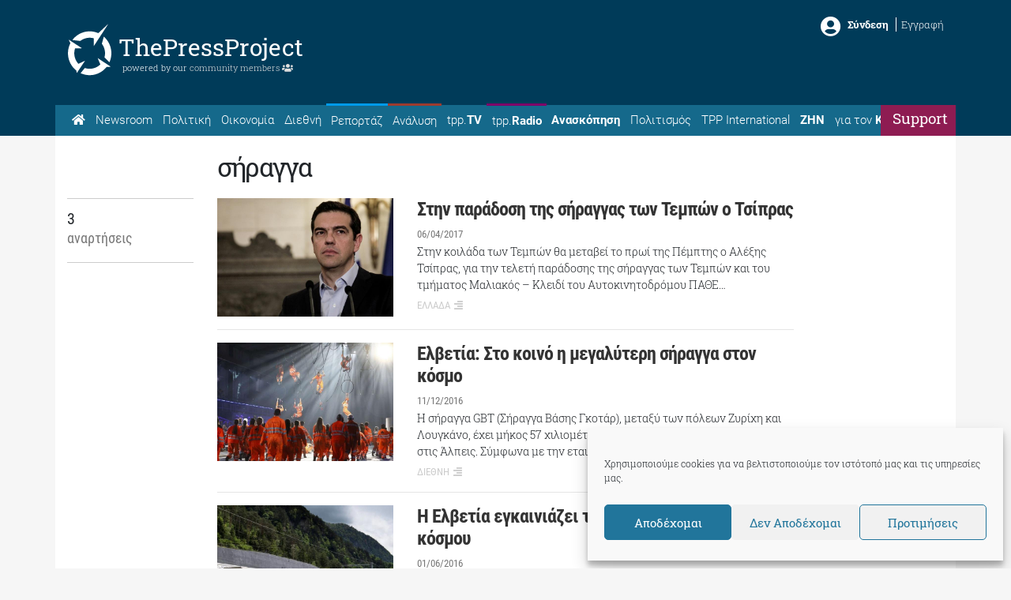

--- FILE ---
content_type: text/html; charset=utf-8
request_url: https://www.google.com/recaptcha/api2/aframe
body_size: 268
content:
<!DOCTYPE HTML><html><head><meta http-equiv="content-type" content="text/html; charset=UTF-8"></head><body><script nonce="qZvwdmINh1KswbDMC4pjEA">/** Anti-fraud and anti-abuse applications only. See google.com/recaptcha */ try{var clients={'sodar':'https://pagead2.googlesyndication.com/pagead/sodar?'};window.addEventListener("message",function(a){try{if(a.source===window.parent){var b=JSON.parse(a.data);var c=clients[b['id']];if(c){var d=document.createElement('img');d.src=c+b['params']+'&rc='+(localStorage.getItem("rc::a")?sessionStorage.getItem("rc::b"):"");window.document.body.appendChild(d);sessionStorage.setItem("rc::e",parseInt(sessionStorage.getItem("rc::e")||0)+1);localStorage.setItem("rc::h",'1769384537552');}}}catch(b){}});window.parent.postMessage("_grecaptcha_ready", "*");}catch(b){}</script></body></html>